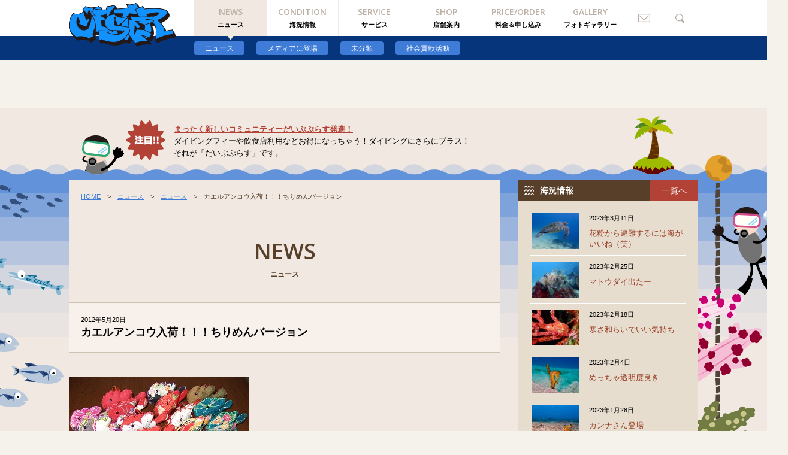

--- FILE ---
content_type: text/html; charset=UTF-8
request_url: https://past.jester.jp/information/8161.html
body_size: 10574
content:
<br />
<b>Warning</b>:  Undefined array key "option_type" in <b>/home/hkdsobama/jester.jp/public_html/past.jester.jp/wp-content/plugins/jester-setting/jester-setting.php</b> on line <b>498</b><br />
<br />
<b>Warning</b>:  Undefined array key "option_type" in <b>/home/hkdsobama/jester.jp/public_html/past.jester.jp/wp-content/plugins/jester-setting/jester-setting.php</b> on line <b>500</b><br />
<!DOCTYPE html>
<html lang="ja" class="no-js">
<head>
<!-- Google tag (gtag.js) -->
<script async src="https://www.googletagmanager.com/gtag/js?id=G-BXWG9MXSMS"></script>
<script>
  window.dataLayer = window.dataLayer || [];
  function gtag(){dataLayer.push(arguments);}
  gtag('js', new Date());

  gtag('config', 'G-BXWG9MXSMS');
</script>
<meta charset="UTF-8" />
<meta http-equiv="X-UA-Compatible" content="IE=edge,chrome=1" />
<title>カエルアンコウ入荷！！！ちりめんバージョン | 川奈ガイドサービス ジェスター</title>
<meta name="description" content="伊豆半島 川奈の海でダイビングをフルサポート" />
<meta name="keywords" content="カエルアンコウ入荷！！！ちりめんバージョン , 川奈, 伊豆, ダイビング器材, ダイビング, ジェスター" />
<meta name="author" content="川奈ガイドサービス ジェスター" />
<meta name="robots" content="index, follow" />
<meta name="viewport" content="width=1100" />
<meta property="og:title" content="川奈ガイドサービス ジェスター" />
<meta property="og:description" content="伊豆半島 川奈の海でダイビングをフルサポート" />
<meta property="og:image" content="https://past.jester.jp/wp-content/themes/jester-pc/images/common/facebookImage.png" />
<meta property="og:type" content="website" />
<meta property="og:URL" content="https://past.jester.jp" />
<meta property="og:site_name" content="川奈ガイドサービス ジェスター" />
<meta property="fb:app_id" content="540779909377158" />
<meta name='robots' content='max-image-preview:large' />
<script type="text/javascript">
window._wpemojiSettings = {"baseUrl":"https:\/\/s.w.org\/images\/core\/emoji\/14.0.0\/72x72\/","ext":".png","svgUrl":"https:\/\/s.w.org\/images\/core\/emoji\/14.0.0\/svg\/","svgExt":".svg","source":{"concatemoji":"https:\/\/past.jester.jp\/wp-includes\/js\/wp-emoji-release.min.js?ver=6.1.9"}};
/*! This file is auto-generated */
!function(e,a,t){var n,r,o,i=a.createElement("canvas"),p=i.getContext&&i.getContext("2d");function s(e,t){var a=String.fromCharCode,e=(p.clearRect(0,0,i.width,i.height),p.fillText(a.apply(this,e),0,0),i.toDataURL());return p.clearRect(0,0,i.width,i.height),p.fillText(a.apply(this,t),0,0),e===i.toDataURL()}function c(e){var t=a.createElement("script");t.src=e,t.defer=t.type="text/javascript",a.getElementsByTagName("head")[0].appendChild(t)}for(o=Array("flag","emoji"),t.supports={everything:!0,everythingExceptFlag:!0},r=0;r<o.length;r++)t.supports[o[r]]=function(e){if(p&&p.fillText)switch(p.textBaseline="top",p.font="600 32px Arial",e){case"flag":return s([127987,65039,8205,9895,65039],[127987,65039,8203,9895,65039])?!1:!s([55356,56826,55356,56819],[55356,56826,8203,55356,56819])&&!s([55356,57332,56128,56423,56128,56418,56128,56421,56128,56430,56128,56423,56128,56447],[55356,57332,8203,56128,56423,8203,56128,56418,8203,56128,56421,8203,56128,56430,8203,56128,56423,8203,56128,56447]);case"emoji":return!s([129777,127995,8205,129778,127999],[129777,127995,8203,129778,127999])}return!1}(o[r]),t.supports.everything=t.supports.everything&&t.supports[o[r]],"flag"!==o[r]&&(t.supports.everythingExceptFlag=t.supports.everythingExceptFlag&&t.supports[o[r]]);t.supports.everythingExceptFlag=t.supports.everythingExceptFlag&&!t.supports.flag,t.DOMReady=!1,t.readyCallback=function(){t.DOMReady=!0},t.supports.everything||(n=function(){t.readyCallback()},a.addEventListener?(a.addEventListener("DOMContentLoaded",n,!1),e.addEventListener("load",n,!1)):(e.attachEvent("onload",n),a.attachEvent("onreadystatechange",function(){"complete"===a.readyState&&t.readyCallback()})),(e=t.source||{}).concatemoji?c(e.concatemoji):e.wpemoji&&e.twemoji&&(c(e.twemoji),c(e.wpemoji)))}(window,document,window._wpemojiSettings);
</script>
<style type="text/css">
img.wp-smiley,
img.emoji {
	display: inline !important;
	border: none !important;
	box-shadow: none !important;
	height: 1em !important;
	width: 1em !important;
	margin: 0 0.07em !important;
	vertical-align: -0.1em !important;
	background: none !important;
	padding: 0 !important;
}
</style>
	<link rel='stylesheet' id='wp-block-library-css' href='https://past.jester.jp/wp-includes/css/dist/block-library/style.min.css?ver=6.1.9' type='text/css' media='all' />
<link rel='stylesheet' id='classic-theme-styles-css' href='https://past.jester.jp/wp-includes/css/classic-themes.min.css?ver=1' type='text/css' media='all' />
<style id='global-styles-inline-css' type='text/css'>
body{--wp--preset--color--black: #000000;--wp--preset--color--cyan-bluish-gray: #abb8c3;--wp--preset--color--white: #ffffff;--wp--preset--color--pale-pink: #f78da7;--wp--preset--color--vivid-red: #cf2e2e;--wp--preset--color--luminous-vivid-orange: #ff6900;--wp--preset--color--luminous-vivid-amber: #fcb900;--wp--preset--color--light-green-cyan: #7bdcb5;--wp--preset--color--vivid-green-cyan: #00d084;--wp--preset--color--pale-cyan-blue: #8ed1fc;--wp--preset--color--vivid-cyan-blue: #0693e3;--wp--preset--color--vivid-purple: #9b51e0;--wp--preset--gradient--vivid-cyan-blue-to-vivid-purple: linear-gradient(135deg,rgba(6,147,227,1) 0%,rgb(155,81,224) 100%);--wp--preset--gradient--light-green-cyan-to-vivid-green-cyan: linear-gradient(135deg,rgb(122,220,180) 0%,rgb(0,208,130) 100%);--wp--preset--gradient--luminous-vivid-amber-to-luminous-vivid-orange: linear-gradient(135deg,rgba(252,185,0,1) 0%,rgba(255,105,0,1) 100%);--wp--preset--gradient--luminous-vivid-orange-to-vivid-red: linear-gradient(135deg,rgba(255,105,0,1) 0%,rgb(207,46,46) 100%);--wp--preset--gradient--very-light-gray-to-cyan-bluish-gray: linear-gradient(135deg,rgb(238,238,238) 0%,rgb(169,184,195) 100%);--wp--preset--gradient--cool-to-warm-spectrum: linear-gradient(135deg,rgb(74,234,220) 0%,rgb(151,120,209) 20%,rgb(207,42,186) 40%,rgb(238,44,130) 60%,rgb(251,105,98) 80%,rgb(254,248,76) 100%);--wp--preset--gradient--blush-light-purple: linear-gradient(135deg,rgb(255,206,236) 0%,rgb(152,150,240) 100%);--wp--preset--gradient--blush-bordeaux: linear-gradient(135deg,rgb(254,205,165) 0%,rgb(254,45,45) 50%,rgb(107,0,62) 100%);--wp--preset--gradient--luminous-dusk: linear-gradient(135deg,rgb(255,203,112) 0%,rgb(199,81,192) 50%,rgb(65,88,208) 100%);--wp--preset--gradient--pale-ocean: linear-gradient(135deg,rgb(255,245,203) 0%,rgb(182,227,212) 50%,rgb(51,167,181) 100%);--wp--preset--gradient--electric-grass: linear-gradient(135deg,rgb(202,248,128) 0%,rgb(113,206,126) 100%);--wp--preset--gradient--midnight: linear-gradient(135deg,rgb(2,3,129) 0%,rgb(40,116,252) 100%);--wp--preset--duotone--dark-grayscale: url('#wp-duotone-dark-grayscale');--wp--preset--duotone--grayscale: url('#wp-duotone-grayscale');--wp--preset--duotone--purple-yellow: url('#wp-duotone-purple-yellow');--wp--preset--duotone--blue-red: url('#wp-duotone-blue-red');--wp--preset--duotone--midnight: url('#wp-duotone-midnight');--wp--preset--duotone--magenta-yellow: url('#wp-duotone-magenta-yellow');--wp--preset--duotone--purple-green: url('#wp-duotone-purple-green');--wp--preset--duotone--blue-orange: url('#wp-duotone-blue-orange');--wp--preset--font-size--small: 13px;--wp--preset--font-size--medium: 20px;--wp--preset--font-size--large: 36px;--wp--preset--font-size--x-large: 42px;--wp--preset--spacing--20: 0.44rem;--wp--preset--spacing--30: 0.67rem;--wp--preset--spacing--40: 1rem;--wp--preset--spacing--50: 1.5rem;--wp--preset--spacing--60: 2.25rem;--wp--preset--spacing--70: 3.38rem;--wp--preset--spacing--80: 5.06rem;}:where(.is-layout-flex){gap: 0.5em;}body .is-layout-flow > .alignleft{float: left;margin-inline-start: 0;margin-inline-end: 2em;}body .is-layout-flow > .alignright{float: right;margin-inline-start: 2em;margin-inline-end: 0;}body .is-layout-flow > .aligncenter{margin-left: auto !important;margin-right: auto !important;}body .is-layout-constrained > .alignleft{float: left;margin-inline-start: 0;margin-inline-end: 2em;}body .is-layout-constrained > .alignright{float: right;margin-inline-start: 2em;margin-inline-end: 0;}body .is-layout-constrained > .aligncenter{margin-left: auto !important;margin-right: auto !important;}body .is-layout-constrained > :where(:not(.alignleft):not(.alignright):not(.alignfull)){max-width: var(--wp--style--global--content-size);margin-left: auto !important;margin-right: auto !important;}body .is-layout-constrained > .alignwide{max-width: var(--wp--style--global--wide-size);}body .is-layout-flex{display: flex;}body .is-layout-flex{flex-wrap: wrap;align-items: center;}body .is-layout-flex > *{margin: 0;}:where(.wp-block-columns.is-layout-flex){gap: 2em;}.has-black-color{color: var(--wp--preset--color--black) !important;}.has-cyan-bluish-gray-color{color: var(--wp--preset--color--cyan-bluish-gray) !important;}.has-white-color{color: var(--wp--preset--color--white) !important;}.has-pale-pink-color{color: var(--wp--preset--color--pale-pink) !important;}.has-vivid-red-color{color: var(--wp--preset--color--vivid-red) !important;}.has-luminous-vivid-orange-color{color: var(--wp--preset--color--luminous-vivid-orange) !important;}.has-luminous-vivid-amber-color{color: var(--wp--preset--color--luminous-vivid-amber) !important;}.has-light-green-cyan-color{color: var(--wp--preset--color--light-green-cyan) !important;}.has-vivid-green-cyan-color{color: var(--wp--preset--color--vivid-green-cyan) !important;}.has-pale-cyan-blue-color{color: var(--wp--preset--color--pale-cyan-blue) !important;}.has-vivid-cyan-blue-color{color: var(--wp--preset--color--vivid-cyan-blue) !important;}.has-vivid-purple-color{color: var(--wp--preset--color--vivid-purple) !important;}.has-black-background-color{background-color: var(--wp--preset--color--black) !important;}.has-cyan-bluish-gray-background-color{background-color: var(--wp--preset--color--cyan-bluish-gray) !important;}.has-white-background-color{background-color: var(--wp--preset--color--white) !important;}.has-pale-pink-background-color{background-color: var(--wp--preset--color--pale-pink) !important;}.has-vivid-red-background-color{background-color: var(--wp--preset--color--vivid-red) !important;}.has-luminous-vivid-orange-background-color{background-color: var(--wp--preset--color--luminous-vivid-orange) !important;}.has-luminous-vivid-amber-background-color{background-color: var(--wp--preset--color--luminous-vivid-amber) !important;}.has-light-green-cyan-background-color{background-color: var(--wp--preset--color--light-green-cyan) !important;}.has-vivid-green-cyan-background-color{background-color: var(--wp--preset--color--vivid-green-cyan) !important;}.has-pale-cyan-blue-background-color{background-color: var(--wp--preset--color--pale-cyan-blue) !important;}.has-vivid-cyan-blue-background-color{background-color: var(--wp--preset--color--vivid-cyan-blue) !important;}.has-vivid-purple-background-color{background-color: var(--wp--preset--color--vivid-purple) !important;}.has-black-border-color{border-color: var(--wp--preset--color--black) !important;}.has-cyan-bluish-gray-border-color{border-color: var(--wp--preset--color--cyan-bluish-gray) !important;}.has-white-border-color{border-color: var(--wp--preset--color--white) !important;}.has-pale-pink-border-color{border-color: var(--wp--preset--color--pale-pink) !important;}.has-vivid-red-border-color{border-color: var(--wp--preset--color--vivid-red) !important;}.has-luminous-vivid-orange-border-color{border-color: var(--wp--preset--color--luminous-vivid-orange) !important;}.has-luminous-vivid-amber-border-color{border-color: var(--wp--preset--color--luminous-vivid-amber) !important;}.has-light-green-cyan-border-color{border-color: var(--wp--preset--color--light-green-cyan) !important;}.has-vivid-green-cyan-border-color{border-color: var(--wp--preset--color--vivid-green-cyan) !important;}.has-pale-cyan-blue-border-color{border-color: var(--wp--preset--color--pale-cyan-blue) !important;}.has-vivid-cyan-blue-border-color{border-color: var(--wp--preset--color--vivid-cyan-blue) !important;}.has-vivid-purple-border-color{border-color: var(--wp--preset--color--vivid-purple) !important;}.has-vivid-cyan-blue-to-vivid-purple-gradient-background{background: var(--wp--preset--gradient--vivid-cyan-blue-to-vivid-purple) !important;}.has-light-green-cyan-to-vivid-green-cyan-gradient-background{background: var(--wp--preset--gradient--light-green-cyan-to-vivid-green-cyan) !important;}.has-luminous-vivid-amber-to-luminous-vivid-orange-gradient-background{background: var(--wp--preset--gradient--luminous-vivid-amber-to-luminous-vivid-orange) !important;}.has-luminous-vivid-orange-to-vivid-red-gradient-background{background: var(--wp--preset--gradient--luminous-vivid-orange-to-vivid-red) !important;}.has-very-light-gray-to-cyan-bluish-gray-gradient-background{background: var(--wp--preset--gradient--very-light-gray-to-cyan-bluish-gray) !important;}.has-cool-to-warm-spectrum-gradient-background{background: var(--wp--preset--gradient--cool-to-warm-spectrum) !important;}.has-blush-light-purple-gradient-background{background: var(--wp--preset--gradient--blush-light-purple) !important;}.has-blush-bordeaux-gradient-background{background: var(--wp--preset--gradient--blush-bordeaux) !important;}.has-luminous-dusk-gradient-background{background: var(--wp--preset--gradient--luminous-dusk) !important;}.has-pale-ocean-gradient-background{background: var(--wp--preset--gradient--pale-ocean) !important;}.has-electric-grass-gradient-background{background: var(--wp--preset--gradient--electric-grass) !important;}.has-midnight-gradient-background{background: var(--wp--preset--gradient--midnight) !important;}.has-small-font-size{font-size: var(--wp--preset--font-size--small) !important;}.has-medium-font-size{font-size: var(--wp--preset--font-size--medium) !important;}.has-large-font-size{font-size: var(--wp--preset--font-size--large) !important;}.has-x-large-font-size{font-size: var(--wp--preset--font-size--x-large) !important;}
.wp-block-navigation a:where(:not(.wp-element-button)){color: inherit;}
:where(.wp-block-columns.is-layout-flex){gap: 2em;}
.wp-block-pullquote{font-size: 1.5em;line-height: 1.6;}
</style>
<link rel='stylesheet' id='css-font-css' href='https://fonts.googleapis.com/css?family=Open+Sans%3A400%2C300%2C600&#038;ver=6.1.9' type='text/css' media='all' />
<link rel='stylesheet' id='css-normalize-css' href='https://past.jester.jp/wp-content/themes/jester-pc/css/normalize.css?ver=6.1.9' type='text/css' media='all' />
<link rel='stylesheet' id='css-common-css' href='https://past.jester.jp/wp-content/themes/jester-pc/css/common.css?ver=6.1.9' type='text/css' media='all' />
<link rel='stylesheet' id='css-fancybox-css' href='https://past.jester.jp/wp-content/themes/jester-pc/css/jquery.fancybox-1.3.4.css?ver=6.1.9' type='text/css' media='all' />
<script type='text/javascript' src='https://ajax.googleapis.com/ajax/libs/jquery/1.8.2/jquery.min.js?ver=6.1.9' id='jquery-js'></script>
<script type='text/javascript' src='https://past.jester.jp/wp-content/themes/jester-pc/js/common-libs.js?ver=6.1.9' id='js-common-libs-js'></script>
<script type='text/javascript' src='https://past.jester.jp/wp-content/themes/jester-pc/js/common.js?ver=6.1.9' id='js-common-js'></script>
<script type='text/javascript' src='https://past.jester.jp/wp-content/themes/jester-pc/js/jquery.fancybox-1.3.4.pack.js?ver=6.1.9' id='js-fancybox-js'></script>
<script type='text/javascript' src='https://past.jester.jp/wp-content/themes/jester-pc/js/jquery.flexslider-min.js?ver=6.1.9' id='js-flexslider-js'></script>
<link rel="https://api.w.org/" href="https://past.jester.jp/wp-json/" /><link rel="alternate" type="application/json" href="https://past.jester.jp/wp-json/wp/v2/posts/8161" /><link rel="canonical" href="https://past.jester.jp/information/8161.html" />
<link rel='shortlink' href='https://past.jester.jp/?p=8161' />
<link rel="alternate" type="application/json+oembed" href="https://past.jester.jp/wp-json/oembed/1.0/embed?url=https%3A%2F%2Fpast.jester.jp%2Finformation%2F8161.html" />
<link rel="alternate" type="text/xml+oembed" href="https://past.jester.jp/wp-json/oembed/1.0/embed?url=https%3A%2F%2Fpast.jester.jp%2Finformation%2F8161.html&#038;format=xml" />
<link rel="Shortcut Icon" type="image/x-icon" href="https://past.jester.jp/wp-content/themes/jester-pc/images/common/favicon.ico" />
<link rel="apple-touch-icon-precomposed" href="https://past.jester.jp/wp-content/themes/jester-pc/images/common/apple-touch-icon.png" />
</head>
<body>
<div id="fb-root"></div>
<script>(function(d, s, id) {
  var js, fjs = d.getElementsByTagName(s)[0];
  if (d.getElementById(id)) return;
  js = d.createElement(s); js.id = id;
  js.src = "//connect.facebook.net/ja_JP/sdk.js#xfbml=1&version=v2.0";
  fjs.parentNode.insertBefore(js, fjs);
}(document, 'script', 'facebook-jssdk'));</script>
<!-- #wrapper -->
<div id="wrapper" class="addSubNav">
	<!-- #globalHeader -->
	<header id="globalHeader">
		<div class="inner">
			<h1 class="logo"><a href="https://past.jester.jp"><img src="https://past.jester.jp/wp-content/themes/jester-pc/images/common/logoJester.png" width="180" height="74" alt="川奈ガイドサービス ジェスター" /></a></h1>
			<nav id="globalNav">
				<ul>
					<li class="mnv selected"><a href="https://past.jester.jp/news" title="ニュース"><span class="en sans600">NEWS</span><span class="ja">ニュース</span></a></li>
					<li class="mnv"><a href="https://past.jester.jp/condition" title="海況情報"><span class="en sans600">CONDITION</span><span class="ja">海況情報</span></a></li>
					<li class="mnv"><a href="https://past.jester.jp/service" title="サービス"><span class="en sans600">SERVICE</span><span class="ja">サービス</span></a></li>
					<li class="mnv"><a href="https://past.jester.jp/shop" title="店舗案内"><span class="en sans600">SHOP</span><span class="ja">店舗案内</span></a></li>
					<li class="mnv"><a href="https://past.jester.jp/price" title="料金＆申し込み"><span class="en sans600">PRICE/ORDER</span><span class="ja">料金＆申し込み</span></a></li>
					<li class="mnv"><a href="https://past.jester.jp/photo" title="フォトギャラリー"><span class="en sans600">GALLERY</span><span class="ja">フォトギャラリー</span></a></li>
					<li class="contact"><a href="https://past.jester.jp/price#contact" class="scroll">お問い合わせ</a></li>
					<li class="search">
						<a href="#search">検索</a>
						<form action="https://past.jester.jp/" method="get" class="searchForm">
	<div class="keyword">
		<input type="text" name="s" id="s" value="" placeholder="サイト内検索 ..." />
	</div>
	<div class="btn btnBe">
		<input type="submit" value="検索" />
	</div>
</form>
					</li>
				</ul>
			</nav>
						<div id="subNav" class="news">
				<ul>
				<li><a href="/category/information" class="currnet">ニュース</a></li><li><a href="/category/media">メディアに登場</a></li><li><a href="/category/uncategorized">未分類</a></li><li><a href="/category/social">社会貢献活動</a></li>				</ul>
			</div>
					</div>
	</header><!-- /#globalHeader -->

<script type="text/javascript">
jQuery(function() {
	jesterUI.popupPhoto();
	jesterUI.slideDetailPhoto();
});
</script>

<!-- #content -->
<div id="content">
	<!-- #pickup -->
	<div id="pickup">
		<div id="pickupInr">
			<div class="bgPickup"></div>
			<div class="bgDiver"><a href="#wrapper" class="scroll"></a></div>
			<div class="bgRope"></div>
			<div class="bgSango"></div>
			<div class="pickupBody">
				<h2><a href="http://diveplus.info">まったく新しいコミュニティーだいぶぷらす発進！</a></h2>
				<p>ダイビングフィーや飲食店利用などお得になっちゃう！ダイビングにさらにプラス！<br />
それが「だいぶぷらす」です。</p>
			</div>
		</div>
	</div><!-- /#pickup -->
	<!-- #content .inner -->
	<div class="inner">
		<!-- #main -->
		<div id="main" class="pages">
			<article id="newsDetail">
				<div class="ttlMain">
					<div class="breadcolumns">
						<a href="/">HOME</a>　>　<a href="/news">ニュース</a>　>　<a href="https://past.jester.jp/category/information" rel="category tag">ニュース</a>　>　カエルアンコウ入荷！！！ちりめんバージョン					</div>
					<h2><span class="en sans600">NEWS</span><span class="ja">ニュース</span></h2>
				</div>							<div class="ttlPost">
					<time datetime="2012-05-20">2012年5月20日</time>
					<h3>カエルアンコウ入荷！！！ちりめんバージョン</h3>
				</div>

				<div class="postComment">
											<div class="body"><p><a href="https://past.jester.jp/wp-content/uploads/2012/05/s-kaeru1.jpg"><img decoding="async" src="https://past.jester.jp/wp-content/uploads/2012/05/s-kaeru1.jpg" alt="s-kaeru1" width="300" height="225" class="aligncenter size-full wp-image-8162" /></a></p>
<p style="text-align: center;">港のばーばが作ってくれる、かわいい<strong>ちりめんカエルアンコウ</strong>が入荷しました！！</p>
<p style="text-align: center;">さぁ～新しく登場した色は・・・・</p>
<p style="text-align: center;">
<p style="text-align: center;">ジャジャーーン</p>
<p style="text-align: center;">
<p style="text-align: center;"><strong>みどりバージョンです♪</strong></p>
<p style="text-align: center;">ほい、キターーーーー</p>
<p style="text-align: center;">あか・ピンク・むらさき・くろ・抹茶色　　etc・・</p>
<p style="text-align: center;">
<p style="text-align: center;">とってもかわいいカエルアンコウです。</p>
<p style="text-align: center;">他にも、</p>
<p style="text-align: center;">フエルト単色バージョンや</p>
<p style="text-align: center;">ちりめんカメ</p>
<p style="text-align: center;">タツノオトシゴ</p>
<p style="text-align: center;">なんかも揃ってます</p>
<p style="text-align: center;">
<p style="text-align: center;">ぜひプレゼント用・自分用に</p>
<p style="text-align: center;">よろしくお願いいたします♪</p>
<p style="text-align: center;">
</div>
										
										
					<h3 class="ttlSub fs15">カテゴリー</h3>
					<div class="postLinks">
						<p><a href="https://past.jester.jp/category/information" rel="category tag">ニュース</a></p>
					</div>
				</div>

								
				<div class="pager">
										<div class="next">
						<div class="ttlSub sans600 fs15">NEXT POST</div>
						<div><a href="https://past.jester.jp?p=8185" title="７月７日（土）川奈ナイトダイビングDAY">７月７日（土）川奈ナイトダイビングDAY</a></div>
					</div>
															<div class="prev">
						<div class="ttlSub sans600 fs15">PREV POST</div>
						<div><a href="https://past.jester.jp?p=8137" title="だいぶぷらすの説明書">だいぶぷらすの説明書</a></div>
					</div>
									</div>
				<div class="postFbComment">
					<div class="fb-comments" data-href="https://past.jester.jp/information/8161.html" data-width="720" data-numposts="10" data-colorscheme="light"></div>
				</div>
						</article>

						<section id="newsRelation">
				<h3 class="ttlSubBl">関連記事</h3>
								<ul class="listPost">
								<li>
					<div class="thumb">
						<a href="https://past.jester.jp/information/21372.html"><img src="https://past.jester.jp/wp-content/uploads/2022/11/bed5441c4f20edd210c3f41b57266330_t-200x133.jpeg" width="150" alt="" /></a>
					</div>
					<div class="text">
						<time datetime="2022-10-02">2022年10月2日</time>						<h3 class="title"><a href="https://past.jester.jp/information/21372.html">不在のお知らせ</a></h3>
						<p class="summary">１１月２日(水)から６日(日)までジェスター沖縄ツアー開催により川奈不在となります。
緊急の場合は携帯０９０３５９８９６０８またはSNSのメッセージからご連絡くださいませ。</p>
					</div>
				</li>
				<br />
<b>Warning</b>:  Trying to access array offset on null in <b>/home/hkdsobama/jester.jp/public_html/past.jester.jp/wp-content/themes/jester-pc/single.php</b> on line <b>174</b><br />
<br />
<b>Warning</b>:  Trying to access array offset on null in <b>/home/hkdsobama/jester.jp/public_html/past.jester.jp/wp-content/themes/jester-pc/single.php</b> on line <b>174</b><br />
				<li>
					<div class="thumb">
						<a href="https://past.jester.jp/information/21041.html"><img src="https://past.jester.jp/wp-content/themes/jester-pc/images/common/bgNoImage.png" width="150" alt="" /></a>
					</div>
					<div class="text">
						<time datetime="2022-04-03">2022年4月3日</time>						<h3 class="title"><a href="https://past.jester.jp/information/21041.html">シャワールーム・更衣室棟改修工事のお知らせ</a></h3>
						<p class="summary">４月４日（月）から翌週中旬くらいまで、改修工事の為ご利用ができなくなっております。
ご不便をおかけして申し訳ございません。

外付けのシャワーとジェスターの更衣室をご利用くださいますよう
お願い申し上げます。</p>
					</div>
				</li>
								<li>
					<div class="thumb">
						<a href="https://past.jester.jp/information/20754.html"><img src="https://past.jester.jp/wp-content/uploads/2021/11/1080_1080-200x200.jpg" width="150" alt="" /></a>
					</div>
					<div class="text">
						<time datetime="2021-11-17">2021年11月17日</time>						<h3 class="title"><a href="https://past.jester.jp/information/20754.html">GO ITO キャンペーン　スタート</a></h3>
						<p class="summary">コロナ感染拡大もひと段落し始めました。伊東市ではGO ITO満喫キャンペーンを打ち出し、皆さまの楽しい休日をお得にサポートするプランがスタートいたします。
ジェスターでもクーポン取り扱い事業所として認定を受けましたのでご報告いたします。

詳細は観光協会のWEBをご覧ください。 https://www.ito.or.jp/yuyu_coupon/index.html

ジェスターでご利用 ...</p>
					</div>
				</li>
								<li>
					<div class="thumb">
						<a href="https://past.jester.jp/information/19515.html"><img src="https://past.jester.jp/wp-content/uploads/2020/06/33e1d68ec210e021e3a2e7eb04927a8b-200x107.png" width="150" alt="" /></a>
					</div>
					<div class="text">
						<time datetime="2020-06-11">2020年6月11日</time>						<h3 class="title"><a href="https://past.jester.jp/information/19515.html">営業再開のお知らせ</a></h3>
						<p class="summary">静岡県の緊急事態宣言は解除され、伊東市からの営業自粛要請もなくなりました。都市部からの移動自粛も解除の方向に伴い当店も６月２２日（月）より営業を再開することにいたしました。
皆さんと一緒に海で過ごせるるようになり本当に嬉しいです。ただ、まだまだ予断が許されない状況の為下記事項をご理解のうえ川奈にいらして頂けると幸いです。

１　ご利用当日の朝にご自身にて体温を計り、発熱(37.5度以上)、咳、体調 ...</p>
					</div>
				</li>
								<li>
					<div class="thumb">
						<a href="https://past.jester.jp/information/19514.html"><img src="https://past.jester.jp/wp-content/uploads/2020/01/IMG_20200119_140050-200x133.jpg" width="150" alt="" /></a>
					</div>
					<div class="text">
						<time datetime="2020-04-17">2020年4月17日</time>						<h3 class="title"><a href="https://past.jester.jp/information/19514.html">【重要なお知らせ】新型コロナウイルス感染症の影響による臨時休業についてのご案内</a></h3>
						<p class="summary">平素はダイビングサービスジェスターをご愛顧いただきまことにありがとうございます。

全都道府県への「緊急事態宣言」発表を受けまして、新型コロナウイルス感染症感染拡大防止の観点から、臨時休業とさせていただきます。

以降の予定につきましては、決定次第当ページでお知らせいたします。
みなさまのご理解とご協力をお願い申し上げます。</p>
					</div>
				</li>
								</ul>
							</section>
		</div><!-- /#main -->
		<!-- #sidebar -->
		<aside id="sidebar">
			<!-- #sideCondition -->
			<section id="sideCondition" class="sideContent">
				<header class="ttlSide iconCondition">
					<h2>海況情報</h2>
					<div class="btn btnRd"><a href="https://past.jester.jp/condition">一覧へ</a></div>
				</header>
								<ul>
									<li>
						<div class="thumb">
							<a href="https://past.jester.jp/condition/%e8%8a%b1%e7%b2%89%e3%81%8b%e3%82%89%e9%81%bf%e9%9b%a3%e3%81%99%e3%82%8b%e3%81%ab%e3%81%af%e6%b5%b7%e3%81%8c%e3%81%84%e3%81%84%e3%81%ad%ef%bc%88%e7%ac%91%ef%bc%89"><img src="https://past.jester.jp/wp-content/uploads/2023/03/CD336916-E07F-4084-9E55-A62D88B26A2C-200x150.jpeg" width="80" alt="" /></a>
						</div>
						<div class="text">
							<time datetime="2023-03-11">2023年3月11日</time>
							<div class="title"><a href="https://past.jester.jp/condition/%e8%8a%b1%e7%b2%89%e3%81%8b%e3%82%89%e9%81%bf%e9%9b%a3%e3%81%99%e3%82%8b%e3%81%ab%e3%81%af%e6%b5%b7%e3%81%8c%e3%81%84%e3%81%84%e3%81%ad%ef%bc%88%e7%ac%91%ef%bc%89">花粉から避難するには海がいいね（笑）</a> </div>
						</div>
					</li>
									<li>
						<div class="thumb">
							<a href="https://past.jester.jp/condition/%e3%83%9e%e3%83%88%e3%82%a6%e3%83%80%e3%82%a4%e5%87%ba%e3%81%9f%e3%83%bc"><img src="https://past.jester.jp/wp-content/uploads/2023/02/1F320606-644D-4BA7-963F-D5A48E210DDF-200x150.jpeg" width="80" alt="" /></a>
						</div>
						<div class="text">
							<time datetime="2023-02-25">2023年2月25日</time>
							<div class="title"><a href="https://past.jester.jp/condition/%e3%83%9e%e3%83%88%e3%82%a6%e3%83%80%e3%82%a4%e5%87%ba%e3%81%9f%e3%83%bc">マトウダイ出たー</a> </div>
						</div>
					</li>
									<li>
						<div class="thumb">
							<a href="https://past.jester.jp/condition/%e5%af%92%e3%81%95%e5%92%8c%e3%82%89%e3%81%84%e3%81%a7%e3%81%84%e3%81%84%e6%b0%97%e6%8c%81%e3%81%a1"><img src="https://past.jester.jp/wp-content/uploads/2023/02/75031DDE-530D-4BAF-BDA7-B525860BB063-200x150.jpeg" width="80" alt="" /></a>
						</div>
						<div class="text">
							<time datetime="2023-02-18">2023年2月18日</time>
							<div class="title"><a href="https://past.jester.jp/condition/%e5%af%92%e3%81%95%e5%92%8c%e3%82%89%e3%81%84%e3%81%a7%e3%81%84%e3%81%84%e6%b0%97%e6%8c%81%e3%81%a1">寒さ和らいでいい気持ち</a> </div>
						</div>
					</li>
									<li>
						<div class="thumb">
							<a href="https://past.jester.jp/condition/%e3%82%81%e3%81%a3%e3%81%a1%e3%82%83%e9%80%8f%e6%98%8e%e5%ba%a6%e8%89%af%e3%81%8d"><img src="https://past.jester.jp/wp-content/uploads/2023/02/548751D4-D915-49CF-96AD-5792A50EA5C6-200x150.jpeg" width="80" alt="" /></a>
						</div>
						<div class="text">
							<time datetime="2023-02-04">2023年2月4日</time>
							<div class="title"><a href="https://past.jester.jp/condition/%e3%82%81%e3%81%a3%e3%81%a1%e3%82%83%e9%80%8f%e6%98%8e%e5%ba%a6%e8%89%af%e3%81%8d">めっちゃ透明度良き</a> </div>
						</div>
					</li>
									<li>
						<div class="thumb">
							<a href="https://past.jester.jp/condition/%e3%82%ab%e3%83%b3%e3%83%8a%e3%81%95%e3%82%93%e7%99%bb%e5%a0%b4"><img src="https://past.jester.jp/wp-content/uploads/2023/01/CE2910FB-85A4-4508-9A1C-1BEECFDF178B-200x137.jpeg" width="80" alt="" /></a>
						</div>
						<div class="text">
							<time datetime="2023-01-28">2023年1月28日</time>
							<div class="title"><a href="https://past.jester.jp/condition/%e3%82%ab%e3%83%b3%e3%83%8a%e3%81%95%e3%82%93%e7%99%bb%e5%a0%b4">カンナさん登場</a> </div>
						</div>
					</li>
								</ul>
							</section><!-- /#sideCondition -->
			<!-- #sideNews -->
			<section id="sideNews" class="sideContent">
				<header class="ttlSide iconNews">
					<h2>ニュース</h2>
					<div class="btn btnRd"><a href="https://past.jester.jp/news">一覧へ</a></div>
					<div class="bgKanko"></div>
				</header>
								<ul>
									<li>
						<div class="thumb">
							<a href="https://past.jester.jp/information/21372.html"><img src="https://past.jester.jp/wp-content/uploads/2022/11/bed5441c4f20edd210c3f41b57266330_t-200x133.jpeg" width="80" alt="" /></a>
						</div>
						<div class="text">
							<time datetime="2022-10-02">2022年10月2日</time>
							<div class="title"><a href="https://past.jester.jp/information/21372.html">不在のお知らせ</a> </div>
						</div>
					</li>
				<br />
<b>Warning</b>:  Trying to access array offset on null in <b>/home/hkdsobama/jester.jp/public_html/past.jester.jp/wp-content/themes/jester-pc/sidebar.php</b> on line <b>81</b><br />
<br />
<b>Warning</b>:  Trying to access array offset on null in <b>/home/hkdsobama/jester.jp/public_html/past.jester.jp/wp-content/themes/jester-pc/sidebar.php</b> on line <b>81</b><br />
					<li>
						<div class="thumb">
							<a href="https://past.jester.jp/information/21041.html"><img src="https://past.jester.jp/wp-content/themes/jester-pc/images/common/bgNoImage.png" width="80" alt="" /></a>
						</div>
						<div class="text">
							<time datetime="2022-04-03">2022年4月3日</time>
							<div class="title"><a href="https://past.jester.jp/information/21041.html">シャワールーム・更衣室棟改修工事のお知らせ</a> </div>
						</div>
					</li>
									<li>
						<div class="thumb">
							<a href="https://past.jester.jp/information/20754.html"><img src="https://past.jester.jp/wp-content/uploads/2021/11/1080_1080-200x200.jpg" width="80" alt="" /></a>
						</div>
						<div class="text">
							<time datetime="2021-11-17">2021年11月17日</time>
							<div class="title"><a href="https://past.jester.jp/information/20754.html">GO ITO キャンペーン　スタート</a> </div>
						</div>
					</li>
									<li>
						<div class="thumb">
							<a href="https://past.jester.jp/information/19515.html"><img src="https://past.jester.jp/wp-content/uploads/2020/06/33e1d68ec210e021e3a2e7eb04927a8b-200x107.png" width="80" alt="" /></a>
						</div>
						<div class="text">
							<time datetime="2020-06-11">2020年6月11日</time>
							<div class="title"><a href="https://past.jester.jp/information/19515.html">営業再開のお知らせ</a> </div>
						</div>
					</li>
									<li>
						<div class="thumb">
							<a href="https://past.jester.jp/information/19514.html"><img src="https://past.jester.jp/wp-content/uploads/2020/01/IMG_20200119_140050-200x133.jpg" width="80" alt="" /></a>
						</div>
						<div class="text">
							<time datetime="2020-04-17">2020年4月17日</time>
							<div class="title"><a href="https://past.jester.jp/information/19514.html">【重要なお知らせ】新型コロナウイルス感染症の影響による臨時休業についてのご案内</a> </div>
						</div>
					</li>
								</ul>
							</section><!-- /#sideNews -->
			<!-- #sideBanner -->
			<section id="sideBanner" class="sideContent">
														<div class="banner">
						<a href="http://www.rgblue.jp/ja/" title="RGBLUE 水中専用ライト" target="_blank"><img src="https://past.jester.jp/wp-content/uploads/2014/06/rgblue300x100.png" width="300"  alt="RGBLUE 水中専用ライト" /></a>
					</div>
																			<div class="banner">
						<a href="https://past.jester.jp/coupon" title="クーポン情報 &#8211; お楽しみ袋" target="_self"><img src="https://past.jester.jp/wp-content/uploads/2014/06/otanoshimi300x300.png" width="300"  alt="クーポン情報 &#8211; お楽しみ袋" /></a>
					</div>
																			<div class="banner">
						<a href="http://diveplus.info/" title="だいぶぷらす" target="_new"><img src="https://past.jester.jp/wp-content/uploads/2014/06/diveplus300x300.png" width="300"  alt="だいぶぷらす" /></a>
					</div>
																			<div class="banner">
						<a href="https://www.youtube.com/user/kawana9jester" title="Youtube &#8211; ジェスター動画チャンネル" target="_new"><img src="https://past.jester.jp/wp-content/uploads/2014/06/youtube300x300.png" width="300"  alt="Youtube &#8211; ジェスター動画チャンネル" /></a>
					</div>
												</section><!-- /#sideBanner -->
			<!-- #sideLinks -->
			<section id="sideLink" class="sideContent">
				<header class="ttlSide iconLink">
					<h2>お役立ちリンク</h2>
				</header>
								<ul>
										<li><a href="http://weathernews.jp/typhoon/" title="ウェザーニュース - 台風情報" target="_blank">ウェザーニュース - 台風情報</a></li>
										<li><a href="http://weathernews.jp/pinpoint/cgi/search_result.fcgi?service=1&#038;post=4140044&#038;name=%5b414-0044%5d%E9%9D%99%E5%B2%A1%E7%9C%8C%E4%BC%8A%E6%9D%B1%E5%B8%82%E5%B7%9D%E5%A5%88" title="ウェザーニュース - 川奈の天気予報" target="_blank">ウェザーニュース - 川奈の天気予報</a></li>
										<li><a href="http://www.asoview.com/act/scuba/shizuoka/are0210400/" title="伊東(相模湾)で体験できるスキューバダイビング" target="_blank">伊東(相模湾)で体験できるスキューバダイビング</a></li>
									</ul>
							</section><!-- /#sideLinks -->
		</aside><!-- /#sidebar -->
	</div><!-- /#content .inner -->
</div><!-- /#content -->
	<!-- #globalFooter -->
	<footer id="globalFooter">
		<div class="inner">
			<div class="sitemap clear">
				<h2 class="ttlSub fs15 sans600">SITEMAP</h2>
				<div class="sitemapList">
					<ul class="sitemapSec">
						<li><a href="https://past.jester.jp">HOME</a></li>
						<li><a href="https://past.jester.jp/news">ニュース</a>
						<br />
<b>Fatal error</b>:  Uncaught Error: Undefined constant &quot;hide_empty&quot; in /home/hkdsobama/jester.jp/public_html/past.jester.jp/wp-content/themes/jester-pc/modules-sitemap.php:30
Stack trace:
#0 /home/hkdsobama/jester.jp/public_html/past.jester.jp/wp-includes/template.php(785): require()
#1 /home/hkdsobama/jester.jp/public_html/past.jester.jp/wp-includes/template.php(718): load_template('/home/hkdsobama...', false, Array)
#2 /home/hkdsobama/jester.jp/public_html/past.jester.jp/wp-includes/general-template.php(204): locate_template(Array, true, false, Array)
#3 /home/hkdsobama/jester.jp/public_html/past.jester.jp/wp-content/themes/jester-pc/footer.php(4): get_template_part('modules', 'sitemap')
#4 /home/hkdsobama/jester.jp/public_html/past.jester.jp/wp-includes/template.php(783): require_once('/home/hkdsobama...')
#5 /home/hkdsobama/jester.jp/public_html/past.jester.jp/wp-includes/template.php(718): load_template('/home/hkdsobama...', true, Array)
#6 /home/hkdsobama/jester.jp/public_html/past.jester.jp/wp-includes/general-template.php(92): locate_template(Array, true, true, Array)
#7 /home/hkdsobama/jester.jp/public_html/past.jester.jp/wp-content/themes/jester-pc/single.php(203): get_footer()
#8 /home/hkdsobama/jester.jp/public_html/past.jester.jp/wp-includes/template-loader.php(106): include('/home/hkdsobama...')
#9 /home/hkdsobama/jester.jp/public_html/past.jester.jp/wp-blog-header.php(19): require_once('/home/hkdsobama...')
#10 /home/hkdsobama/jester.jp/public_html/past.jester.jp/index.php(17): require('/home/hkdsobama...')
#11 {main}
  thrown in <b>/home/hkdsobama/jester.jp/public_html/past.jester.jp/wp-content/themes/jester-pc/modules-sitemap.php</b> on line <b>30</b><br />


--- FILE ---
content_type: application/javascript
request_url: https://past.jester.jp/wp-content/themes/jester-pc/js/common.js?ver=6.1.9
body_size: 1811
content:
/**
 * 非サポートブラウザのクラス追加
 * IEハック用にie専用クラス追加
 * 
 */
var ua = navigator.userAgent;

var isOperaMini = ua.match(/Opera Mini/);
var isIE = ua.match(/msie/i);
var isIE6 = ua.match(/msie [6.]/i);
var isIE7 = ua.match(/msie [7.]/i);
var isIE8 = ua.match(/msie [8.]/i);
var isIE9 = ua.match(/msie [9.]/i);
var isIE10 = ua.match(/msie [10.]/i);
var isFF0 = ua.match(/Firefox\/0\./i);
var isFF1 = ua.match(/Firefox\/1\./i);
var isFF2 = ua.match(/Firefox\/2\./i);
var isFF3 = ua.match(/Firefox\/3\./i);

if (isOperaMini || isIE6 || isIE7 || isFF0 || isFF1 || isFF2 || isFF3) {
	jQuery('html').addClass('no-support');
}

if (isIE) {
	jQuery('html').addClass('ie');
	if (isIE6) {
		jQuery('html').addClass('ie6');
	} else if (isIE7) {
		jQuery('html').addClass('ie7');
	} else if (isIE8) {
		jQuery('html').addClass('ie8');
	} else if (isIE9) {
		jQuery('html').addClass('ie9');
	} else if (isIE10) {
		jQuery('html').addClass('ie10');
	}
}


/**
 * 基本UI
 * 
 */
var jesterUI = ({
	init: function() {
		var self = this;
		var win = window;
		
		jQuery(function() {
			self.setHeight();
			self.showSearchForm();
			self.loadContents();
			self.scrollPage();
			self.scrollControll();
			
			jQuery(win).on('resize', function(){
				self.setHeight();
			});
			
			jQuery(win).on('scroll', function(){
				self.scrollControll();
			});
		});
	},
	
	/**
	 * 高さセット
	 */
	setHeight: function() {
		var win = window;
		
		//ロープの高さセット
		jQuery(win).load(function() {
			var ropePos = jQuery('.bgRope').offset();
			var contentHeight = jQuery('#content').outerHeight();
			var ropeHeight = contentHeight - ropePos.top + 60; //contentのpadding-top分追加
			jQuery('.bgRope').height(ropeHeight);
		});
	},
	
	/**
	 * サーチフォームの表示
	 */
	showSearchForm: function() {
		jQuery('.search').hover(function(){
			jQuery('#globalHeader .searchForm').fadeIn(500);
		}, function(){
			jQuery('#globalHeader .searchForm').fadeOut(500);
		});
		
		return false;
	},
	
	/**
	 * 画像拡大 Fancy Box
	 */
	popupPhoto: function() {
		jQuery('.popupPhoto').fancybox({
			'titlePosition' : 'outside',
			'margin'        : 80,
			'padding'       : 0,
			'overlayColor'  : '#fff',
			'overlayOpacity': 0.9
		});
	},
	
	popupGallery: function() {
		jQuery('.popupGallery').fancybox({
			'type'          : 'inline',
			'titlePosition' : 'outside',
			'margin'        : 80,
			'padding'       : 0,
			'overlayColor'  : '#fff',
			'overlayOpacity': 0.9
		});
	},
	
	/**
	 * 写真スライド
	 */
	slideDetailPhoto: function() {
		jQuery('.flexslider').flexslider({
			animation: "slide",
			directionNav : false,
			controlNav: 'thumbnails',
			animationLoop: false,
			slideshow: false,
			itemMargin: 0
		});
	},
	
	/**
	 * 次のページをロード・描画
	 */
	loadContents: function() {
		if (!jQuery('.btnMore').length) {
			return false;
		}
		
		var self = this;
		var $body = jQuery('body');
		var $loadTemp = jQuery('#loadTemp');
		var $container = jQuery('#loadTemp .loadTarget');
		
		jQuery(document).on('click', '.btnMore', function(){
			$body.css('overflow', 'hidden');
			
			var loadUrl = jQuery(this).find('a').attr('href');
			jQuery(this).wrap('<div id="btnMoreWrap"></div>');
			jQuery(this).find('.btn').removeClass('btnBl').addClass('btnGy').html('<span>読み込み中</span>');
			
			$loadTemp.load(loadUrl + ' .loadTarget', function(){
				$container.imagesLoaded(function(){
					var timer = setTimeout(
						function(){
							//クリックしたMOREボタン削除
							jQuery('#btnMoreWrap').remove();
							
							//読み込んだコンテンツ表示
							$loadTemp.fadeIn(800, function(){
								$loadTemp.find('.loadTarget').clone(true).insertBefore(this);
								$loadTemp.empty().hide();
								//ギャラリーの場合、fancybox再設定
								if (jQuery('.popupPhoto').length) {
									jQuery('.popupPhoto').off('click');
									self.popupPhoto();
								}
								$body.css('overflow', 'visible');
							});
						}, 1500
					);
				});
			});
			return false;
		});
	},
	
	/**
	 * スクロール時のコントロール
	 */
	scrollControll: function() {
		var win = window;
		var y = jQuery(win).scrollTop();
		var baseTop = 115;
		if (baseTop < y) {
			setTop = y;
		} else {
			setTop = baseTop;
		}
		jQuery('.bgDiver').css('top', setTop);
	},
	
	/**
	 * ページ内リンクスクロール
	 */
	scrollPage: function() {
		if (!jQuery('.scroll').length) {
			return false;
		}
		
		jQuery(document).on('click', '.scroll', function(){
			var targetID = jQuery(this).attr('href');
			var targetPosition = jQuery(targetID).offset();
			var setPos = targetPosition.top;
			
			if (targetID == '#wrapper') {
				var setPos = targetPosition.top;
			} else {
				var setPos = targetPosition.top - jQuery('#globalHeader').height();
				if (setPos < 0) {
					setPos = 0;
				}
			}
			
			jQuery('html, body').animate({scrollTop: setPos}, 1000, 'easeOutQuart');
			return false;
		});
	}
});

jesterUI.init();